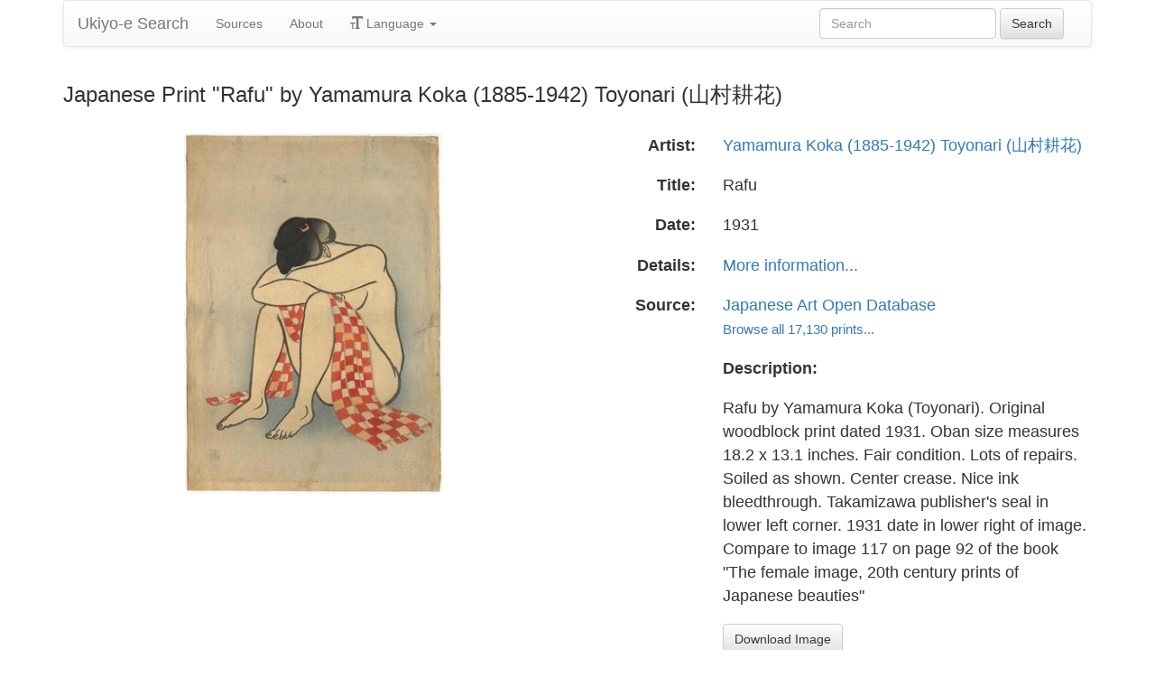

--- FILE ---
content_type: text/html
request_url: https://ukiyo-e.org/image/jaodb/Yamamura_Koka-No_Series-Rafu-00033003-021031-F06
body_size: 3591
content:
<!DOCTYPE html><html lang="en"><head><meta charSet="utf-8"/><meta name="viewport" content="width=device-width, initial-scale=1"/><link rel="preload" as="image" href="/images/ja.svg"/><link rel="preload" as="image" href="/images/zh.svg"/><link rel="preload" as="image" href="/images/de.svg"/><link rel="preload" as="image" href="/images/fr.svg"/><link rel="preload" as="image" href="https://data.ukiyo-e.org/jaodb/scaled/Yamamura_Koka-No_Series-Rafu-00033003-021031-F06.jpg"/><script src="https://www.googletagmanager.com/gtm.js?id=GTM-TNRKN8X" defer="" async=""></script><meta http-equiv="content-language" content="en"/><link rel="preload" as="image" href="https://data.ukiyo-e.org/jaodb/scaled/Yamamura_Koka-No_Series-Rafu-00033003-021031-F06.jpg"/><title>Japanese Print &quot;Rafu&quot; by Yamamura Koka (1885-1942) Toyonari (山村耕花)</title><link rel="canonical" href="https://ukiyo-e.org/image/jaodb/Yamamura_Koka-No_Series-Rafu-00033003-021031-F06"/><link rel="alternate" href="https://ukiyo-e.org/image/jaodb/Yamamura_Koka-No_Series-Rafu-00033003-021031-F06" hrefLang="en"/><link rel="alternate" href="https://ja.ukiyo-e.org/image/jaodb/Yamamura_Koka-No_Series-Rafu-00033003-021031-F06" hrefLang="ja"/><link rel="alternate" href="https://zh.ukiyo-e.org/image/jaodb/Yamamura_Koka-No_Series-Rafu-00033003-021031-F06" hrefLang="zh"/><link rel="alternate" href="https://de.ukiyo-e.org/image/jaodb/Yamamura_Koka-No_Series-Rafu-00033003-021031-F06" hrefLang="de"/><link rel="alternate" href="https://fr.ukiyo-e.org/image/jaodb/Yamamura_Koka-No_Series-Rafu-00033003-021031-F06" hrefLang="fr"/><link rel="alternate" href="https://x-default.ukiyo-e.org/image/jaodb/Yamamura_Koka-No_Series-Rafu-00033003-021031-F06" hrefLang="x-default"/><link rel="preconnect" href="https://cdnjs.cloudflare.com"/><link rel="preconnect" href="https://ajax.googleapis.com"/><link rel="icon" href="/images/favicon.png" type="image/x-icon"/><link rel="modulepreload" href="/assets/entry.client-CFCa1xAw.js"/><link rel="modulepreload" href="/assets/chunk-NISHYRIK-DzzCCkyi.js"/><link rel="modulepreload" href="/assets/index-ArK9rLHT.js"/><link rel="modulepreload" href="/assets/index-DfW9WghO.js"/><link rel="modulepreload" href="/assets/use-i18n-CAaVR1Lh.js"/><link rel="modulepreload" href="/assets/exports-PJ6swWjC.js"/><link rel="modulepreload" href="/assets/root-CMaRYBCc.js"/><link rel="modulepreload" href="/assets/track-bd9LEESO.js"/><link rel="modulepreload" href="/assets/image._source._id-Bfbjjl4Q.js"/><link rel="modulepreload" href="/assets/similar-images-CNTcG4nu.js"/><link rel="modulepreload" href="/assets/images-B6haPNIW.js"/><link rel="modulepreload" href="/assets/sources-DFKCyOdM.js"/><link rel="stylesheet" href="/assets/root-PaejsRGg.css"/><link rel="stylesheet" href="https://cdnjs.cloudflare.com/ajax/libs/twitter-bootstrap/3.4.1/css/bootstrap.min.css" crossorigin="anonymous"/><link rel="stylesheet" href="https://cdnjs.cloudflare.com/ajax/libs/twitter-bootstrap/3.4.1/css/bootstrap-theme.min.css" crossorigin="anonymous"/><link rel="stylesheet" href="/assets/similar-images-Ck4ahr_a.css"/></head><body><div id="main-container" class="container"><nav class="navbar navbar-default"><div class="container-fluid"><div class="navbar-header"><button type="button" class="navbar-toggle collapsed" aria-expanded="false"><span class="sr-only">Toggle navigation</span><span class="icon-bar"></span><span class="icon-bar"></span><span class="icon-bar"></span></button><a class="navbar-brand" href="/" data-discover="true">Ukiyo-e Search</a></div><div class="navbar-collapse collapse"><ul class="nav navbar-nav"><li class=""><a href="/sources" data-discover="true">Sources</a></li><li class=""><a href="/about" data-discover="true">About</a></li><li class="divider-vertical"></li><li class="dropdown "><a href="#" class="dropdown-toggle" data-toggle="dropdown" role="button" aria-haspopup="true" aria-expanded="false"><span class="glyphicon glyphicon-text-size"></span> <!-- -->Language<!-- --> <span class="caret"></span></a><ul class="dropdown-menu"><li><a href="https://ja.ukiyo-e.org/image/jaodb/Yamamura_Koka-No_Series-Rafu-00033003-021031-F06"><img src="/images/ja.svg" width="20" height="20" alt=""/> <!-- -->日本語</a></li><li><a href="https://zh.ukiyo-e.org/image/jaodb/Yamamura_Koka-No_Series-Rafu-00033003-021031-F06"><img src="/images/zh.svg" width="20" height="20" alt=""/> <!-- -->中文</a></li><li><a href="https://de.ukiyo-e.org/image/jaodb/Yamamura_Koka-No_Series-Rafu-00033003-021031-F06"><img src="/images/de.svg" width="20" height="20" alt=""/> <!-- -->Deutsch</a></li><li><a href="https://fr.ukiyo-e.org/image/jaodb/Yamamura_Koka-No_Series-Rafu-00033003-021031-F06"><img src="/images/fr.svg" width="20" height="20" alt=""/> <!-- -->Français</a></li></ul></li></ul><form class="navbar-form navbar-right form-inline search" data-discover="true" action="/search" method="get"><input type="text" class="form-control search-query" placeholder="Search" name="q" value=""/> <input type="submit" class="btn btn-default" value="Search"/></form></div></div></nav><div class="row image-title"><div class="col-xs-12"><h1 class="h3">Japanese Print &quot;Rafu&quot; by Yamamura Koka (1885-1942) Toyonari (山村耕花)</h1></div></div><div id="result" class="row"><div class="col-xs-12 col-md-6 imageholder"><a href="https://data.ukiyo-e.org/jaodb/images/Yamamura_Koka-No_Series-Rafu-00033003-021031-F06.jpg" target="_blank" rel="noreferrer"><img src="https://data.ukiyo-e.org/jaodb/scaled/Yamamura_Koka-No_Series-Rafu-00033003-021031-F06.jpg" alt="Japanese Print &quot;Rafu&quot; by Yamamura Koka (1885-1942) Toyonari (山村耕花)"/></a></div><div class="details col-xs-12 col-md-6 container-fluid"><p class="row artist"><strong class="col-xs-3 right">Artist:</strong><span class="col-xs-9"><a href="/search?q=Yamamura%20Koka%20(1885-1942)%20Toyonari%20(%E5%B1%B1%E6%9D%91%E8%80%95%E8%8A%B1)" data-discover="true">Yamamura Koka (1885-1942) Toyonari (山村耕花)</a></span></p><p class="row title"><strong class="col-xs-3 right">Title:</strong><span class="col-xs-9">Rafu</span></p><p class="row date"><strong class="col-xs-3 right">Date:</strong><span class="col-xs-9">1931</span></p><p class="row details"><strong class="col-xs-3 right">Details:</strong><span class="col-xs-9"><a href="http://www.jaodb.com/db/ItemDetail.asp?item=33003">More information...</a></span></p><p class="row source"><strong class="col-xs-3 right">Source:</strong><span class="col-xs-9"><a title="Japanese Art Open Database" href="http://www.jaodb.com/db/search.asp">Japanese Art Open Database</a><br/><small><a title="Japanese Art Open Database" href="/source/jaodb" data-discover="true">Browse all 17,130 prints...</a></small></span></p><p class="row"><span class="col-xs-3"></span><strong class="col-xs-9">Description:</strong></p><p class="row"><span class="col-xs-3"></span><span class="col-xs-9 description">Rafu by Yamamura Koka (Toyonari). Original woodblock print dated 1931. Oban size measures 18.2 x 13.1 inches. Fair condition. Lots of repairs. Soiled as shown. Center crease. Nice ink bleedthrough. Takamizawa publisher&#x27;s seal in lower left corner. 1931 date in lower right of image. Compare to image 117 on page 92 of the book &quot;The female image, 20th century prints of Japanese beauties&quot;</span></p><p class="row"><span class="col-xs-3"></span><span class="col-xs-9"><a href="https://data.ukiyo-e.org/jaodb/images/Yamamura_Koka-No_Series-Rafu-00033003-021031-F06.jpg" class="btn btn-default" target="_blank" rel="noreferrer"><i class="icon-download-alt"></i>Download Image</a></span></p></div></div></div><script>((g,v)=>{if(!window.history.state||!window.history.state.key){let S=Math.random().toString(32).slice(2);window.history.replaceState({key:S},"")}try{let y=JSON.parse(sessionStorage.getItem(g)||"{}")[v||window.history.state.key];typeof y=="number"&&window.scrollTo(0,y)}catch(S){console.error(S),sessionStorage.removeItem(g)}})("react-router-scroll-positions", null)</script><script>window.__reactRouterContext = {"basename":"/","future":{"v8_middleware":false,"unstable_optimizeDeps":false,"unstable_splitRouteModules":false,"unstable_subResourceIntegrity":false,"unstable_viteEnvironmentApi":false},"routeDiscovery":{"mode":"lazy","manifestPath":"/__manifest"},"ssr":true,"isSpaMode":false};window.__reactRouterContext.stream = new ReadableStream({start(controller){window.__reactRouterContext.streamController = controller;}}).pipeThrough(new TextEncoderStream());</script><script type="module" async="">;
import * as route0 from "/assets/root-CMaRYBCc.js";
import * as route1 from "/assets/image._source._id-Bfbjjl4Q.js";
  window.__reactRouterManifest = {
  "entry": {
    "module": "/assets/entry.client-CFCa1xAw.js",
    "imports": [
      "/assets/chunk-NISHYRIK-DzzCCkyi.js",
      "/assets/index-ArK9rLHT.js",
      "/assets/index-DfW9WghO.js",
      "/assets/use-i18n-CAaVR1Lh.js",
      "/assets/exports-PJ6swWjC.js"
    ],
    "css": []
  },
  "routes": {
    "root": {
      "id": "root",
      "path": "",
      "hasAction": false,
      "hasLoader": false,
      "hasClientAction": false,
      "hasClientLoader": false,
      "hasClientMiddleware": false,
      "hasErrorBoundary": true,
      "module": "/assets/root-CMaRYBCc.js",
      "imports": [
        "/assets/chunk-NISHYRIK-DzzCCkyi.js",
        "/assets/index-ArK9rLHT.js",
        "/assets/index-DfW9WghO.js",
        "/assets/use-i18n-CAaVR1Lh.js",
        "/assets/exports-PJ6swWjC.js",
        "/assets/track-bd9LEESO.js"
      ],
      "css": [
        "/assets/root-PaejsRGg.css"
      ]
    },
    "routes/image.$source.$id": {
      "id": "routes/image.$source.$id",
      "parentId": "root",
      "path": "image/:source/:id",
      "hasAction": false,
      "hasLoader": true,
      "hasClientAction": false,
      "hasClientLoader": false,
      "hasClientMiddleware": false,
      "hasErrorBoundary": false,
      "module": "/assets/image._source._id-Bfbjjl4Q.js",
      "imports": [
        "/assets/chunk-NISHYRIK-DzzCCkyi.js",
        "/assets/index-ArK9rLHT.js",
        "/assets/similar-images-CNTcG4nu.js",
        "/assets/images-B6haPNIW.js",
        "/assets/sources-DFKCyOdM.js",
        "/assets/track-bd9LEESO.js",
        "/assets/use-i18n-CAaVR1Lh.js",
        "/assets/index-DfW9WghO.js"
      ],
      "css": [
        "/assets/similar-images-Ck4ahr_a.css"
      ]
    },
    "routes/_index": {
      "id": "routes/_index",
      "parentId": "root",
      "index": true,
      "hasAction": false,
      "hasLoader": true,
      "hasClientAction": false,
      "hasClientLoader": false,
      "hasClientMiddleware": false,
      "hasErrorBoundary": false,
      "module": "/assets/_index-CdQsJFpQ.js",
      "imports": [
        "/assets/chunk-NISHYRIK-DzzCCkyi.js",
        "/assets/index-ArK9rLHT.js",
        "/assets/images-B6haPNIW.js",
        "/assets/track-bd9LEESO.js",
        "/assets/use-i18n-CAaVR1Lh.js"
      ],
      "css": []
    },
    "routes/404": {
      "id": "routes/404",
      "parentId": "root",
      "path": "*",
      "hasAction": false,
      "hasLoader": true,
      "hasClientAction": false,
      "hasClientLoader": false,
      "hasClientMiddleware": false,
      "hasErrorBoundary": false,
      "module": "/assets/404-BgB_x9H4.js",
      "imports": [
        "/assets/chunk-NISHYRIK-DzzCCkyi.js"
      ],
      "css": []
    }
  },
  "url": "/assets/manifest-458d89c3.js",
  "version": "458d89c3"
};
  window.__reactRouterRouteModules = {"root":route0,"routes/image.$source.$id":route1};

import("/assets/entry.client-CFCa1xAw.js");</script><!--$--><script>window.__reactRouterContext.streamController.enqueue("[{\"_1\":2,\"_44\":-5,\"_45\":-5},\"loaderData\",{\"_3\":4},\"routes/image.$source.$id\",{\"_5\":6,\"_41\":25,\"_42\":43},\"image\",{\"_7\":8,\"_23\":-5,\"_24\":25},\"images\",{\"_9\":10,\"_11\":12,\"_13\":14,\"_15\":16,\"_17\":18,\"_19\":20,\"_21\":22},\"id\",\"jaodb/Yamamura_Koka-No_Series-Rafu-00033003-021031-F06\",\"artist\",\"Yamamura Koka (1885-1942) Toyonari (山村耕花)\",\"title\",\"Rafu\",\"date\",\"1931\",\"description\",\"Rafu by Yamamura Koka (Toyonari). Original woodblock print dated 1931. Oban size measures 18.2 x 13.1 inches. Fair condition. Lots of repairs. Soiled as shown. Center crease. Nice ink bleedthrough. Takamizawa publisher's seal in lower left corner. 1931 date in lower right of image. Compare to image 117 on page 92 of the book \\\"The female image, 20th century prints of Japanese beauties\\\"\",\"url\",\"http://www.jaodb.com/db/ItemDetail.asp?item=33003\",\"imageFile\",\"Yamamura_Koka-No_Series-Rafu-00033003-021031-F06.jpg\",\"artists\",\"sources\",{\"_9\":26,\"_27\":28,\"_29\":30,\"_31\":-5,\"_32\":33,\"_34\":33,\"_35\":33,\"_36\":-5,\"_37\":-5,\"_38\":39,\"_19\":40},\"jaodb\",\"name\",\"Japanese Art Open Database\",\"shortName\",\"JAODB\",\"kanji\",\"commercial\",false,\"inactive\",\"hideLinks\",\"titleLink\",\"linkText\",\"count\",17130,\"http://www.jaodb.com/db/search.asp\",\"source\",\"similarImages\",[],\"actionData\",\"errors\"]\n");</script><!--$--><script>window.__reactRouterContext.streamController.close();</script><!--/$--><!--/$--><script defer src="https://static.cloudflareinsights.com/beacon.min.js/vcd15cbe7772f49c399c6a5babf22c1241717689176015" integrity="sha512-ZpsOmlRQV6y907TI0dKBHq9Md29nnaEIPlkf84rnaERnq6zvWvPUqr2ft8M1aS28oN72PdrCzSjY4U6VaAw1EQ==" data-cf-beacon='{"version":"2024.11.0","token":"d09d51afaa2046e6b1197dad5dd2f8e2","r":1,"server_timing":{"name":{"cfCacheStatus":true,"cfEdge":true,"cfExtPri":true,"cfL4":true,"cfOrigin":true,"cfSpeedBrain":true},"location_startswith":null}}' crossorigin="anonymous"></script>
</body></html>

--- FILE ---
content_type: text/javascript
request_url: https://ukiyo-e.org/assets/sources-DFKCyOdM.js
body_size: 69
content:
(function(){try{var e=typeof window<"u"?window:typeof global<"u"?global:typeof globalThis<"u"?globalThis:typeof self<"u"?self:{};e.SENTRY_RELEASE={id:"4e385052e69c22cd3ecee3090f52602c16bf6450"}}catch{}})();try{(function(){var e=typeof window<"u"?window:typeof global<"u"?global:typeof globalThis<"u"?globalThis:typeof self<"u"?self:{},n=new e.Error().stack;n&&(e._sentryDebugIds=e._sentryDebugIds||{},e._sentryDebugIds[n]="1679a80b-4d6c-4b1f-ad6a-9613dc971541",e._sentryDebugIdIdentifier="sentry-dbid-1679a80b-4d6c-4b1f-ad6a-9613dc971541")})()}catch{}const d=(e,n)=>n==="ja"&&e.kanji||e.name,a=(e,n)=>n==="ja"?e.kanji||e.shortName||e.name:e.shortName||e.name,t=e=>`/source/${e.id}`;export{t as a,a as b,d as g};
//# sourceMappingURL=sources-DFKCyOdM.js.map


--- FILE ---
content_type: text/javascript
request_url: https://ukiyo-e.org/assets/root-CMaRYBCc.js
body_size: 2520
content:
import{j as e,c as y,d as E,r as o,e as S,w as T,b as D,M as O,f as I,L as b,F as A,S as k,g as R,i as L,O as C}from"./chunk-NISHYRIK-DzzCCkyi.js";import{i as t,u as F,T as v}from"./index-ArK9rLHT.js";import{t as $}from"./track-bd9LEESO.js";import{g as M}from"./use-i18n-CAaVR1Lh.js";import{c as q,a as G}from"./exports-PJ6swWjC.js";(function(){try{var s=typeof window<"u"?window:typeof global<"u"?global:typeof globalThis<"u"?globalThis:typeof self<"u"?self:{};s.SENTRY_RELEASE={id:"4e385052e69c22cd3ecee3090f52602c16bf6450"}}catch{}})();try{(function(){var s=typeof window<"u"?window:typeof global<"u"?global:typeof globalThis<"u"?globalThis:typeof self<"u"?self:{},a=new s.Error().stack;a&&(s._sentryDebugIds=s._sentryDebugIds||{},s._sentryDebugIds[a]="9b8b4983-39f0-4a90-9084-2222c6c0d0c6",s._sentryDebugIdIdentifier="sentry-dbid-9b8b4983-39f0-4a90-9084-2222c6c0d0c6")})()}catch{}function B(){const s=H();return e.jsx(e.Fragment,{children:s.map(a=>e.jsx(U,{...a},a.src))})}function H(){const s=y(),a=E();return o.useMemo(()=>{const u=a.flatMap((n,c,p)=>{if(!n.handle)return[];if(n.handle===null)return[];if(typeof n.handle!="object")return[];if(!("scripts"in n.handle))return[];const r=n.handle.scripts;if(Array.isArray(r))return r;if(typeof r!="function")return[];const l=r({id:n.id,data:n.data,params:n.params,location:s,parentsData:p.slice(0,c).map(h=>h.data),matches:p});return Array.isArray(l)?l:[]}),d=new Map;for(const n of u)d.set(n.src,n);return[...d.values()]},[a,s])}function U({src:s,preload:a=!1,async:u=!0,defer:d=!0,crossOrigin:n,integrity:c,type:p,referrerPolicy:r,noModule:l,nonce:h,id:f}){const m=J(),j=o.useRef(m);if(o.useEffect(()=>{if(!j.current&&m)return()=>{};const i=document.createElement("script");i.src=s;const _={async:u,defer:d,crossOrigin:n,integrity:c,type:p,referrerPolicy:r,noModule:l,nonce:h,id:f};for(const[w,N]of Object.entries(_))N&&i.setAttribute(w,N.toString());return document.body.appendChild(i),()=>i.remove()},[u,n,d,c,m,l,h,r,s,p,f]),j.current&&m)return null;const x=l?"modulepreload":"preload",g=l?void 0:"script";return e.jsxs(e.Fragment,{children:[a&&e.jsx("link",{rel:x,href:s,as:g,crossOrigin:n,integrity:c,referrerPolicy:r}),e.jsx("script",{id:f,src:s,defer:d,async:u,type:p,noModule:l,nonce:h,crossOrigin:n,integrity:c,referrerPolicy:r})]})}function z(){return()=>{}}function J(){return o.useSyncExternalStore(z,()=>!0,()=>!1)}const Y=()=>[{rel:"preconnect",href:"https://cdnjs.cloudflare.com"},{rel:"preconnect",href:"https://ajax.googleapis.com"},{rel:"icon",href:"/images/favicon.png",type:"image/x-icon"},{rel:"stylesheet",href:"https://cdnjs.cloudflare.com/ajax/libs/twitter-bootstrap/3.4.1/css/bootstrap.min.css",crossOrigin:"anonymous"},{rel:"stylesheet",href:"https://cdnjs.cloudflare.com/ajax/libs/twitter-bootstrap/3.4.1/css/bootstrap-theme.min.css",crossOrigin:"anonymous"}],ee=()=>[{title:t._({id:"8+CIyn"})},{name:"description",content:t._({id:"L+VuTn"})}],P=s=>{switch(s){case"IMAGE_NOT_FOUND":return t._({id:"SFTris"});case"ARTIST_NOT_FOUND":return t._({id:"zim9DT"});case"SOURCE_NOT_FOUND":return t._({id:"0H1AIg"});case"INVALID_START":return t._({id:"uxNzQh"});case"ERROR_FINDING_MATCHES":return t._({id:"bH3oTi"});case"NO_IMAGES_FOUND":return t._({id:"Ds3qWZ"});case"NOT_FOUND":return t._({id:"boJlGf"});default:return t._({id:"LobdAW"})}},se=S(function({error:a}){return L(a)?(a.status!==404&&q(`${a.data} ${a.statusText}`),e.jsxs(e.Fragment,{children:[e.jsx("h1",{children:P(a.data)}),e.jsx("p",{children:e.jsx(v,{id:"gRlcjQ"})}),e.jsx("p",{children:e.jsx(v,{id:"gwP7dn",components:{0:e.jsx(b,{to:"/about"})}})})]})):a instanceof Error?(G(a),e.jsxs("div",{children:[e.jsx("h1",{children:t._({id:"SlfejT"})}),e.jsx("p",{children:a.message}),e.jsx("p",{children:t._({id:"pQaeh7"})}),e.jsx("pre",{children:a.stack})]})):e.jsx("h1",{children:t._({id:"LobdAW"})})}),ae={scripts:[{src:"https://www.googletagmanager.com/gtm.js?id=GTM-TNRKN8X",async:!0}]},Q=s=>[{locale:"en",label:"English"},{locale:"ja",label:"日本語"},{locale:"zh",label:"中文"},{locale:"de",label:"Deutsch"},{locale:"fr",label:"Français"}].filter(u=>u.locale!==s);function te({children:s}){const{i18n:a}=F(),[u]=D(),[d,n]=o.useState(!1),[c,p]=o.useState(!1),r=y(),l=o.useRef(null),h=o.useCallback(()=>{n(!d)},[d]),f=o.useCallback(()=>{n(!1),p(!1)},[]),m=o.useCallback(()=>{f(),$({eventName:"artistSearch",category:"Print",name:"Search",value:l.current?.value??""})},[f]),j=o.useCallback(i=>{i.preventDefault(),p(!c)},[c]),x=u.get("q"),g=x&&x!=="*"?x:"";return e.jsxs("html",{lang:a.locale,children:[e.jsxs("head",{children:[e.jsx("meta",{charSet:"utf-8"}),e.jsx("meta",{name:"viewport",content:"width=device-width, initial-scale=1"}),e.jsx("meta",{httpEquiv:"content-language",content:a.locale}),e.jsx(O,{}),e.jsx(I,{})]}),e.jsxs("body",{children:[e.jsxs("div",{id:"main-container",className:"container",children:[e.jsx("nav",{className:"navbar navbar-default",children:e.jsxs("div",{className:"container-fluid",children:[e.jsxs("div",{className:"navbar-header",children:[e.jsxs("button",{type:"button",className:"navbar-toggle collapsed","aria-expanded":"false",onClick:h,children:[e.jsx("span",{className:"sr-only",children:t._({id:"Z+cxiG"})}),e.jsx("span",{className:"icon-bar"}),e.jsx("span",{className:"icon-bar"}),e.jsx("span",{className:"icon-bar"})]}),e.jsx(b,{className:"navbar-brand",to:"/",children:t._({id:"8+CIyn"})})]}),e.jsxs("div",{className:`navbar-collapse ${d?"":"collapse"}`,children:[e.jsxs("ul",{className:"nav navbar-nav",children:[e.jsx("li",{className:r.pathname==="/sources"?"active":"",children:e.jsx(b,{to:"/sources",onClick:f,children:t._({id:"sBJ5MF"})})}),e.jsx("li",{className:r.pathname==="/about"?"active":"",children:e.jsx(b,{to:"/about",onClick:f,children:t._({id:"uyJsf6"})})}),e.jsx("li",{className:"divider-vertical"}),e.jsxs("li",{className:`dropdown ${c?"open":""}`,children:[e.jsxs("a",{href:"#",className:"dropdown-toggle","data-toggle":"dropdown",role:"button","aria-haspopup":"true","aria-expanded":c,onClick:j,children:[e.jsx("span",{className:"glyphicon glyphicon-text-size"})," ",t._({id:"vXIe7J"})," ",e.jsx("span",{className:"caret"})]}),e.jsx("ul",{className:"dropdown-menu",children:Q(a.locale).map(i=>e.jsx("li",{children:e.jsxs(b,{to:`${M(i.locale)}${r.pathname}${r.search}`,reloadDocument:!0,children:[e.jsx("img",{src:`/images/${i.locale}.svg`,width:20,height:20,alt:""})," ",i.label]})},i.locale))})]})]}),e.jsxs(A,{action:"/search",method:"GET",className:"navbar-form navbar-right form-inline search",onSubmit:m,children:[e.jsx("input",{ref:l,type:"text",className:"form-control search-query",placeholder:t._({id:"A1taO8"}),name:"q",defaultValue:g})," ",e.jsx("input",{type:"submit",className:"btn btn-default",value:t._({id:"A1taO8"})})]})]})]})}),s]}),e.jsx(k,{}),e.jsx(R,{}),e.jsx(B,{})]})]})}const ne=T(function(){return e.jsx(C,{})});export{se as ErrorBoundary,te as Layout,ne as default,ae as handle,Y as links,ee as meta};
//# sourceMappingURL=root-CMaRYBCc.js.map
